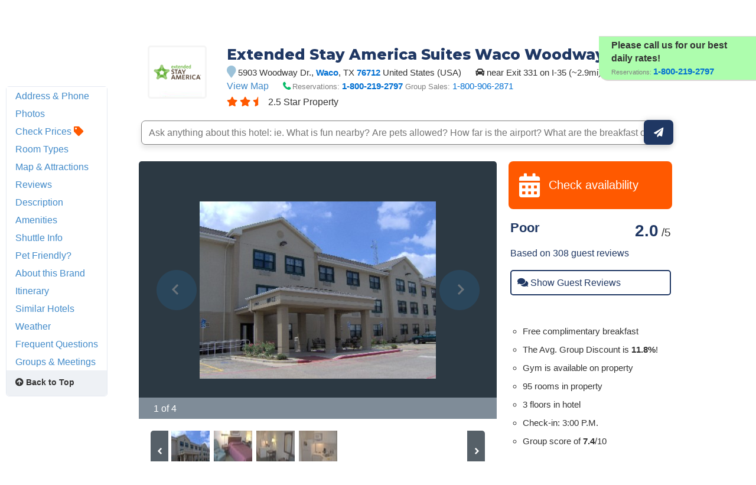

--- FILE ---
content_type: application/javascript
request_url: https://cdn.hotelplanner.com/common/javascript/plugins/consoleLogger/consoleLogger.min.js?v=20231204132184
body_size: 404
content:
class HPJavascriptConsoleLogger{constructor(){this.ceLoggerEP="/com/hotelplanner/controller/errorLogController.cfc?method=ceLogger",this.jsLoggerEP="/com/hotelplanner/controller/errorLogController.cfc?method=jsLogger",this.noTrace="no stack info",this.noMessage="undefined javascript error"}logUnhandledConsoleError(a){if("error"===a.type){var b=this.getDataObj("error");b.message=this.getMessage(a),b.stacktrace=this.getStackTrace(a.error),!0===this.isValidInput(a.filename)&&(b.filename=a.filename),!0===this.isValidInput(a.colno)&&(b.colno=a.colno),!0===this.isValidInput(a.lineno)&&(b.lineno=a.lineno),this.submitLog(this.ceLoggerEP,b)}}logError(a){var b=this.getDataObj("error");b.message=this.getMessage(a),b.stacktrace=this.getStackTrace(a),!0===this.isValidInput(a.name)&&(b.name=a.name),this.submitLog(this.ceLoggerEP,b)}logData(a,b,c){a=this.isValidType(a),!1===this.isValidInput(b)&&(b="jsLogger"),!1===this.isValidObj(c)&&(c={}),!1===c.hasOwnProperty("message")&&(c.message="Undefined Javascript Error"),!1===c.hasOwnProperty("type")&&(c.type=a),!1===c.hasOwnProperty("logName")&&(c.logName=b),!1===c.hasOwnProperty("href")&&(c.href=document.location.href),this.submitLog(this.jsLoggerEP,c)}getDataObj(a){var b={type:this.isValidType(a),href:document.location.href};return b}isValidType(a){return!1===this.isValidInput(a)&&(a="error"),("error"!==a||"info"!==a)&&(a="error"),a}getMessage(a){try{return!0===this.isValidInput(a.message)?a.message:this.noMessage}catch(a){return this.noMessage}}getStackTrace(a){try{return!0===this.isValidInput(a.stack)?a.stack:this.noTrace}catch(a){return this.noTrace}}isValidInput(a){return!("undefined"==typeof a||""===a)}isValidObj(a){return!("undefined"==typeof a||"object"!=typeof a)}submitLog(a,b){if(window.XMLHttpRequest){const c=new XMLHttpRequest;c.open("POST",a),c.setRequestHeader("Content-type","application/json"),c.send(JSON.stringify(b)),c.onload=function(){}}}}const hpJsConsoleLogger=new HPJavascriptConsoleLogger;window.addEventListener("error",a=>{hpJsConsoleLogger.logUnhandledConsoleError(a)});